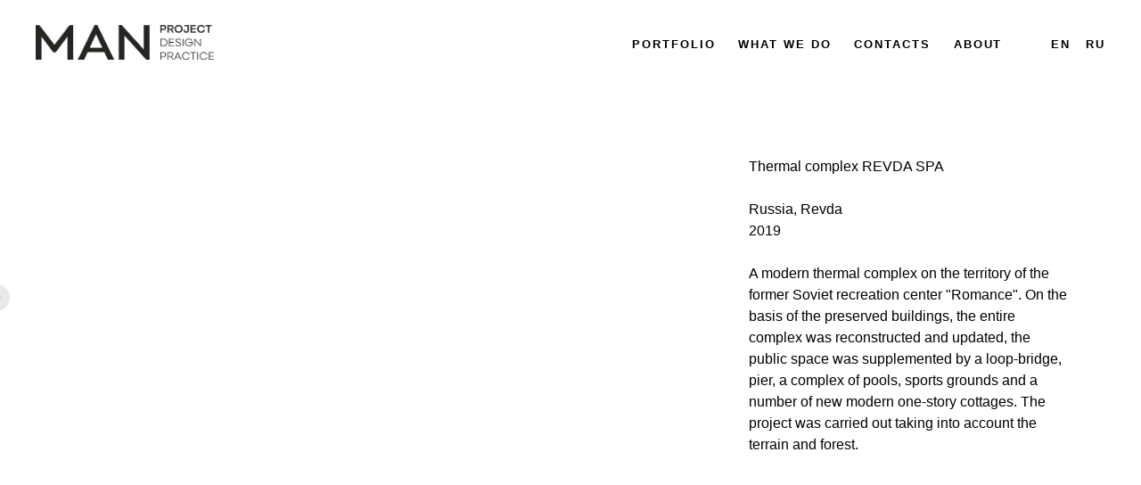

--- FILE ---
content_type: text/html; charset=UTF-8
request_url: https://manproject.pro/revda/en
body_size: 6958
content:
<!DOCTYPE html> <html> <head> <meta charset="utf-8" /> <meta http-equiv="Content-Type" content="text/html; charset=utf-8" /> <meta name="viewport" content="width=device-width, initial-scale=1.0" /> <!--metatextblock--> <title>Thermal Complex</title> <meta property="og:url" content="https://manproject.pro/revda/en" /> <meta property="og:title" content="Thermal Complex" /> <meta property="og:description" content="" /> <meta property="og:type" content="website" /> <meta property="og:image" content="https://static.tildacdn.com/tild3537-3861-4065-a365-663738383538/0000.jpg" /> <link rel="canonical" href="https://manproject.pro/revda/en"> <!--/metatextblock--> <meta name="format-detection" content="telephone=no" /> <meta http-equiv="x-dns-prefetch-control" content="on"> <link rel="dns-prefetch" href="https://ws.tildacdn.com"> <link rel="dns-prefetch" href="https://static.tildacdn.com"> <link rel="dns-prefetch" href="https://fonts.tildacdn.com"> <link rel="shortcut icon" href="https://static.tildacdn.com/tild3730-6363-4166-b937-666638643565/favicon.ico" type="image/x-icon" /> <!-- Assets --> <script src="https://neo.tildacdn.com/js/tilda-fallback-1.0.min.js" async charset="utf-8"></script> <link rel="stylesheet" href="https://static.tildacdn.com/css/tilda-grid-3.0.min.css" type="text/css" media="all" onerror="this.loaderr='y';"/> <link rel="stylesheet" href="https://static.tildacdn.com/ws/project1850620/tilda-blocks-page9170251.min.css?t=1764673514" type="text/css" media="all" onerror="this.loaderr='y';" /> <link rel="stylesheet" href="https://static.tildacdn.com/css/tilda-slds-1.4.min.css" type="text/css" media="print" onload="this.media='all';" onerror="this.loaderr='y';" /> <noscript><link rel="stylesheet" href="https://static.tildacdn.com/css/tilda-slds-1.4.min.css" type="text/css" media="all" /></noscript> <link rel="stylesheet" href="https://static.tildacdn.com/css/tilda-zero-gallery-1.0.min.css" type="text/css" media="all" onerror="this.loaderr='y';" /> <link rel="stylesheet" href="https://static.tildacdn.com/css/tilda-zoom-2.0.min.css" type="text/css" media="print" onload="this.media='all';" onerror="this.loaderr='y';" /> <noscript><link rel="stylesheet" href="https://static.tildacdn.com/css/tilda-zoom-2.0.min.css" type="text/css" media="all" /></noscript> <script type="text/javascript">TildaFonts=["167","168","169","170"];</script> <script type="text/javascript" src="https://static.tildacdn.com/js/tilda-fonts.min.js" charset="utf-8" onerror="this.loaderr='y';"></script> <script nomodule src="https://static.tildacdn.com/js/tilda-polyfill-1.0.min.js" charset="utf-8"></script> <script type="text/javascript">function t_onReady(func) {if(document.readyState!='loading') {func();} else {document.addEventListener('DOMContentLoaded',func);}}
function t_onFuncLoad(funcName,okFunc,time) {if(typeof window[funcName]==='function') {okFunc();} else {setTimeout(function() {t_onFuncLoad(funcName,okFunc,time);},(time||100));}}</script> <script src="https://static.tildacdn.com/js/jquery-1.10.2.min.js" charset="utf-8" onerror="this.loaderr='y';"></script> <script src="https://static.tildacdn.com/js/tilda-scripts-3.0.min.js" charset="utf-8" defer onerror="this.loaderr='y';"></script> <script src="https://static.tildacdn.com/ws/project1850620/tilda-blocks-page9170251.min.js?t=1764673514" charset="utf-8" async onerror="this.loaderr='y';"></script> <script src="https://static.tildacdn.com/js/tilda-lazyload-1.0.min.js" charset="utf-8" async onerror="this.loaderr='y';"></script> <script src="https://static.tildacdn.com/js/tilda-menu-1.0.min.js" charset="utf-8" async onerror="this.loaderr='y';"></script> <script src="https://static.tildacdn.com/js/tilda-zero-1.1.min.js" charset="utf-8" async onerror="this.loaderr='y';"></script> <script src="https://static.tildacdn.com/js/tilda-slds-1.4.min.js" charset="utf-8" async onerror="this.loaderr='y';"></script> <script src="https://static.tildacdn.com/js/tilda-zero-gallery-1.0.min.js" charset="utf-8" async onerror="this.loaderr='y';"></script> <script src="https://static.tildacdn.com/js/hammer.min.js" charset="utf-8" async onerror="this.loaderr='y';"></script> <script src="https://static.tildacdn.com/js/tilda-zoom-2.0.min.js" charset="utf-8" async onerror="this.loaderr='y';"></script> <script src="https://static.tildacdn.com/js/tilda-skiplink-1.0.min.js" charset="utf-8" async onerror="this.loaderr='y';"></script> <script src="https://static.tildacdn.com/js/tilda-events-1.0.min.js" charset="utf-8" async onerror="this.loaderr='y';"></script> <script type="text/javascript">window.dataLayer=window.dataLayer||[];</script> <!-- Global Site Tag (gtag.js) - Google Analytics --> <script type="text/javascript" data-tilda-cookie-type="analytics">window.mainTracker='gtag';window.gtagTrackerID='G-GG9D214STJ';function gtag(){dataLayer.push(arguments);}
setTimeout(function(){(function(w,d,s,i){var f=d.getElementsByTagName(s)[0],j=d.createElement(s);j.async=true;j.src='https://www.googletagmanager.com/gtag/js?id='+i;f.parentNode.insertBefore(j,f);gtag('js',new Date());gtag('config',i,{'anonymize_ip':true});})(window,document,'script',window.gtagTrackerID);},2000);</script> <script type="text/javascript">(function() {if((/bot|google|yandex|baidu|bing|msn|duckduckbot|teoma|slurp|crawler|spider|robot|crawling|facebook/i.test(navigator.userAgent))===false&&typeof(sessionStorage)!='undefined'&&sessionStorage.getItem('visited')!=='y'&&document.visibilityState){var style=document.createElement('style');style.type='text/css';style.innerHTML='@media screen and (min-width: 980px) {.t-records {opacity: 0;}.t-records_animated {-webkit-transition: opacity ease-in-out .2s;-moz-transition: opacity ease-in-out .2s;-o-transition: opacity ease-in-out .2s;transition: opacity ease-in-out .2s;}.t-records.t-records_visible {opacity: 1;}}';document.getElementsByTagName('head')[0].appendChild(style);function t_setvisRecs(){var alr=document.querySelectorAll('.t-records');Array.prototype.forEach.call(alr,function(el) {el.classList.add("t-records_animated");});setTimeout(function() {Array.prototype.forEach.call(alr,function(el) {el.classList.add("t-records_visible");});sessionStorage.setItem("visited","y");},400);}
document.addEventListener('DOMContentLoaded',t_setvisRecs);}})();</script></head> <body class="t-body" style="margin:0;"> <!--allrecords--> <div id="allrecords" class="t-records" data-hook="blocks-collection-content-node" data-tilda-project-id="1850620" data-tilda-page-id="9170251" data-tilda-page-alias="revda/en" data-tilda-formskey="26975dae5af2a69300a88b5575a0f1fa" data-tilda-lazy="yes" data-tilda-root-zone="com" data-tilda-project-country="RU"> <div id="rec228226616" class="r t-rec t-rec_pt_0 t-rec_pb_0" style="padding-top:0px;padding-bottom:0px; " data-record-type="230"> <div id="nav228226616" class="t199__header t199__js__header " style="" data-menu="yes"> <div class="t199__holder"> <a class="t199__logo" href="/en" style=""> <img class="t199__logo-image"
src="https://static.tildacdn.com/tild3964-3139-4435-b933-643562623231/logo6.png"
imgfield="img"
style="max-width: 200px; width: 100%; height: auto;" alt=""> <div class="t199__logo-text-mobile t-title" field="title" style=""></div> </a> <a class="t199__mmenu-toggler t199__js__menu-toggler" href="#"> <button type="button"
class="t-menuburger t-menuburger_first "
aria-label="Навигационное меню"
aria-expanded="false"> <span style="background-color:#fff;"></span> <span style="background-color:#fff;"></span> <span style="background-color:#fff;"></span> <span style="background-color:#fff;"></span> </button> <script>function t_menuburger_init(recid) {var rec=document.querySelector('#rec' + recid);if(!rec) return;var burger=rec.querySelector('.t-menuburger');if(!burger) return;var isSecondStyle=burger.classList.contains('t-menuburger_second');if(isSecondStyle&&!window.isMobile&&!('ontouchend' in document)) {burger.addEventListener('mouseenter',function() {if(burger.classList.contains('t-menuburger-opened')) return;burger.classList.remove('t-menuburger-unhovered');burger.classList.add('t-menuburger-hovered');});burger.addEventListener('mouseleave',function() {if(burger.classList.contains('t-menuburger-opened')) return;burger.classList.remove('t-menuburger-hovered');burger.classList.add('t-menuburger-unhovered');setTimeout(function() {burger.classList.remove('t-menuburger-unhovered');},300);});}
burger.addEventListener('click',function() {if(!burger.closest('.tmenu-mobile')&&!burger.closest('.t450__burger_container')&&!burger.closest('.t466__container')&&!burger.closest('.t204__burger')&&!burger.closest('.t199__js__menu-toggler')) {burger.classList.toggle('t-menuburger-opened');burger.classList.remove('t-menuburger-unhovered');}});var menu=rec.querySelector('[data-menu="yes"]');if(!menu) return;var menuLinks=menu.querySelectorAll('.t-menu__link-item');var submenuClassList=['t978__menu-link_hook','t978__tm-link','t966__tm-link','t794__tm-link','t-menusub__target-link'];Array.prototype.forEach.call(menuLinks,function(link) {link.addEventListener('click',function() {var isSubmenuHook=submenuClassList.some(function(submenuClass) {return link.classList.contains(submenuClass);});if(isSubmenuHook) return;burger.classList.remove('t-menuburger-opened');});});menu.addEventListener('clickedAnchorInTooltipMenu',function() {burger.classList.remove('t-menuburger-opened');});}
t_onReady(function() {t_onFuncLoad('t_menuburger_init',function(){t_menuburger_init('228226616');});});</script> <style>.t-menuburger{position:relative;flex-shrink:0;width:28px;height:20px;padding:0;border:none;background-color:transparent;outline:none;-webkit-transform:rotate(0deg);transform:rotate(0deg);transition:transform .5s ease-in-out;cursor:pointer;z-index:999;}.t-menuburger span{display:block;position:absolute;width:100%;opacity:1;left:0;-webkit-transform:rotate(0deg);transform:rotate(0deg);transition:.25s ease-in-out;height:3px;background-color:#000;}.t-menuburger span:nth-child(1){top:0px;}.t-menuburger span:nth-child(2),.t-menuburger span:nth-child(3){top:8px;}.t-menuburger span:nth-child(4){top:16px;}.t-menuburger__big{width:42px;height:32px;}.t-menuburger__big span{height:5px;}.t-menuburger__big span:nth-child(2),.t-menuburger__big span:nth-child(3){top:13px;}.t-menuburger__big span:nth-child(4){top:26px;}.t-menuburger__small{width:22px;height:14px;}.t-menuburger__small span{height:2px;}.t-menuburger__small span:nth-child(2),.t-menuburger__small span:nth-child(3){top:6px;}.t-menuburger__small span:nth-child(4){top:12px;}.t-menuburger-opened span:nth-child(1){top:8px;width:0%;left:50%;}.t-menuburger-opened span:nth-child(2){-webkit-transform:rotate(45deg);transform:rotate(45deg);}.t-menuburger-opened span:nth-child(3){-webkit-transform:rotate(-45deg);transform:rotate(-45deg);}.t-menuburger-opened span:nth-child(4){top:8px;width:0%;left:50%;}.t-menuburger-opened.t-menuburger__big span:nth-child(1){top:6px;}.t-menuburger-opened.t-menuburger__big span:nth-child(4){top:18px;}.t-menuburger-opened.t-menuburger__small span:nth-child(1),.t-menuburger-opened.t-menuburger__small span:nth-child(4){top:6px;}@media (hover),(min-width:0\0){.t-menuburger_first:hover span:nth-child(1){transform:translateY(1px);}.t-menuburger_first:hover span:nth-child(4){transform:translateY(-1px);}.t-menuburger_first.t-menuburger__big:hover span:nth-child(1){transform:translateY(3px);}.t-menuburger_first.t-menuburger__big:hover span:nth-child(4){transform:translateY(-3px);}}.t-menuburger_second span:nth-child(2),.t-menuburger_second span:nth-child(3){width:80%;left:20%;right:0;}@media (hover),(min-width:0\0){.t-menuburger_second.t-menuburger-hovered span:nth-child(2),.t-menuburger_second.t-menuburger-hovered span:nth-child(3){animation:t-menuburger-anim 0.3s ease-out normal forwards;}.t-menuburger_second.t-menuburger-unhovered span:nth-child(2),.t-menuburger_second.t-menuburger-unhovered span:nth-child(3){animation:t-menuburger-anim2 0.3s ease-out normal forwards;}}.t-menuburger_second.t-menuburger-opened span:nth-child(2),.t-menuburger_second.t-menuburger-opened span:nth-child(3){left:0;right:0;width:100%!important;}.t-menuburger_third span:nth-child(4){width:70%;left:unset;right:0;}@media (hover),(min-width:0\0){.t-menuburger_third:not(.t-menuburger-opened):hover span:nth-child(4){width:100%;}}.t-menuburger_third.t-menuburger-opened span:nth-child(4){width:0!important;right:50%;}.t-menuburger_fourth{height:12px;}.t-menuburger_fourth.t-menuburger__small{height:8px;}.t-menuburger_fourth.t-menuburger__big{height:18px;}.t-menuburger_fourth span:nth-child(2),.t-menuburger_fourth span:nth-child(3){top:4px;opacity:0;}.t-menuburger_fourth span:nth-child(4){top:8px;}.t-menuburger_fourth.t-menuburger__small span:nth-child(2),.t-menuburger_fourth.t-menuburger__small span:nth-child(3){top:3px;}.t-menuburger_fourth.t-menuburger__small span:nth-child(4){top:6px;}.t-menuburger_fourth.t-menuburger__small span:nth-child(2),.t-menuburger_fourth.t-menuburger__small span:nth-child(3){top:3px;}.t-menuburger_fourth.t-menuburger__small span:nth-child(4){top:6px;}.t-menuburger_fourth.t-menuburger__big span:nth-child(2),.t-menuburger_fourth.t-menuburger__big span:nth-child(3){top:6px;}.t-menuburger_fourth.t-menuburger__big span:nth-child(4){top:12px;}@media (hover),(min-width:0\0){.t-menuburger_fourth:not(.t-menuburger-opened):hover span:nth-child(1){transform:translateY(1px);}.t-menuburger_fourth:not(.t-menuburger-opened):hover span:nth-child(4){transform:translateY(-1px);}.t-menuburger_fourth.t-menuburger__big:not(.t-menuburger-opened):hover span:nth-child(1){transform:translateY(3px);}.t-menuburger_fourth.t-menuburger__big:not(.t-menuburger-opened):hover span:nth-child(4){transform:translateY(-3px);}}.t-menuburger_fourth.t-menuburger-opened span:nth-child(1),.t-menuburger_fourth.t-menuburger-opened span:nth-child(4){top:4px;}.t-menuburger_fourth.t-menuburger-opened span:nth-child(2),.t-menuburger_fourth.t-menuburger-opened span:nth-child(3){opacity:1;}@keyframes t-menuburger-anim{0%{width:80%;left:20%;right:0;}50%{width:100%;left:0;right:0;}100%{width:80%;left:0;right:20%;}}@keyframes t-menuburger-anim2{0%{width:80%;left:0;}50%{width:100%;right:0;left:0;}100%{width:80%;left:20%;right:0;}}</style> </a> <div class="t199__mmenu t199__js__menu"> <nav class="t199__menu"> <ul role="list" class="t199__menu-items t-menu__list"> <li class="t199__menu-item-wrap"> <a class="t199__menu-item t-title t-menu__link-item"
href="/en#rec157756262" data-menu-submenu-hook="">Portfolio</a> </li> <li class="t199__menu-item-wrap"> <a class="t199__menu-item t-title t-menu__link-item"
href="/en#rec228215049" data-menu-submenu-hook="">What we do</a> </li> <li class="t199__menu-item-wrap"> <a class="t199__menu-item t-title t-menu__link-item"
href="/en#rec175189657" data-menu-submenu-hook="">Contacts</a> </li> <li class="t199__menu-item-wrap"> <a class="t199__menu-item t-title t-menu__link-item"
href="/en#rec175187874" data-menu-submenu-hook="">About</a> </li> </ul> </nav> <div class="t199__lang"> <a class="t199__lang-item" style="" href="http://www.manproject.pro/revda/en">En</a> <a class="t199__lang-item" style="" href="http://www.manproject.pro/revda">Ru</a> </div> </div> </div> </div> <script>t_onReady(function() {t_onFuncLoad('t199_showMenu',function() {t199_showMenu('228226616');});t_onFuncLoad('t199_positionHeader',function() {t199_positionHeader('228226616');});t_onFuncLoad('t_menu__interactFromKeyboard',function() {t_menu__interactFromKeyboard('228226616');});t_onFuncLoad('t_menu__highlightActiveLinks',function() {t_menu__highlightActiveLinks(".t199__menu-item");});t_onFuncLoad('t_menu__findAnchorLinks',function() {t_menu__findAnchorLinks('228226616','.t199__menu-item');});});</script> <style>@media screen and (max-width:1024px){}</style> <style>#rec228226616 .t-menu__link-item{}@supports (overflow:-webkit-marquee) and (justify-content:inherit){#rec228226616 .t-menu__link-item,#rec228226616 .t-menu__link-item.t-active{opacity:1 !important;}}</style> </div> <div id="rec248872950" class="r t-rec t-rec_pt_150 t-rec_pb_0" style="padding-top:150px;padding-bottom:0px; " data-animationappear="off" data-record-type="396"> <!-- T396 --> <style>#rec248872950 .t396__artboard {min-height:600px;height:100vh;background-color:#ffffff;}#rec248872950 .t396__filter {min-height:600px;height:100vh;}#rec248872950 .t396__carrier{min-height:600px;height:100vh;background-position:center center;background-attachment:scroll;background-size:cover;background-repeat:no-repeat;}@media screen and (max-width:1199px) {#rec248872950 .t396__artboard,#rec248872950 .t396__filter,#rec248872950 .t396__carrier {}#rec248872950 .t396__filter {}#rec248872950 .t396__carrier {background-attachment:scroll;}}@media screen and (max-width:959px) {#rec248872950 .t396__artboard,#rec248872950 .t396__filter,#rec248872950 .t396__carrier {min-height:1500px;}#rec248872950 .t396__filter {}#rec248872950 .t396__carrier {background-attachment:scroll;}}@media screen and (max-width:639px) {#rec248872950 .t396__artboard,#rec248872950 .t396__filter,#rec248872950 .t396__carrier {min-height:1100px;}#rec248872950 .t396__filter {}#rec248872950 .t396__carrier {background-attachment:scroll;}}@media screen and (max-width:479px) {#rec248872950 .t396__artboard,#rec248872950 .t396__filter,#rec248872950 .t396__carrier {min-height:1300px;}#rec248872950 .t396__filter {}#rec248872950 .t396__carrier {background-attachment:scroll;}}#rec248872950 .tn-elem[data-elem-id="1585731561561"]{text-align:center;z-index:7;top:calc(50vh - 300px + -120px);left:calc(50% - 600px + -79px);width:781px;height:560px;}#rec248872950 .tn-elem[data-elem-id="1585731561561"] .tn-atom{font-size:14px;font-family:'Arial',Arial,sans-serif;line-height:1.55;font-weight:400;background-position:center center;border-color:transparent ;border-style:solid ;transition:background-color var(--t396-speedhover,0s) ease-in-out,color var(--t396-speedhover,0s) ease-in-out,border-color var(--t396-speedhover,0s) ease-in-out,box-shadow var(--t396-shadowshoverspeed,0.2s) ease-in-out;}@media screen and (max-width:1199px) {#rec248872950 .tn-elem[data-elem-id="1585731561561"] {top:73px;left:calc(50% - 480px + 2px);width:515px;height:472px;}#rec248872950 .tn-elem[data-elem-id="1585731561561"] .tn-atom__slds-img {background-size:contain;}}@media screen and (max-width:959px) {#rec248872950 .tn-elem[data-elem-id="1585731561561"] {top:56px;left:calc(50% - 320px + 135px);width:331px;height:420px;}#rec248872950 .tn-elem[data-elem-id="1585731561561"] .tn-atom__slds-img {background-size:contain;}}@media screen and (max-width:639px) {#rec248872950 .tn-elem[data-elem-id="1585731561561"] {top:47px;left:calc(50% - 240px + 81px);}#rec248872950 .tn-elem[data-elem-id="1585731561561"] .tn-atom__slds-img {background-size:contain;}}@media screen and (max-width:479px) {#rec248872950 .tn-elem[data-elem-id="1585731561561"] {top:52px;left:calc(50% - 160px + 31px);width:255px;height:381px;}#rec248872950 .tn-elem[data-elem-id="1585731561561"] .tn-atom__slds-img {background-size:contain;}}#rec248872950 .tn-elem[data-elem-id="1585731820299"]{color:#000000;z-index:8;top:calc(50vh - 300px + -35px);left:calc(50% - 600px + 800px);width:360px;height:auto;}#rec248872950 .tn-elem[data-elem-id="1585731820299"] .tn-atom{color:#000000;font-size:16px;font-family:'Circe',Arial,sans-serif;line-height:1.55;font-weight:400;background-position:center center;border-color:transparent ;border-style:solid ;transition:background-color var(--t396-speedhover,0s) ease-in-out,color var(--t396-speedhover,0s) ease-in-out,border-color var(--t396-speedhover,0s) ease-in-out,box-shadow var(--t396-shadowshoverspeed,0.2s) ease-in-out;}@media screen and (max-width:1199px) {#rec248872950 .tn-elem[data-elem-id="1585731820299"] {top:125px;left:calc(50% - 480px + 610px);height:auto;}}@media screen and (max-width:959px) {#rec248872950 .tn-elem[data-elem-id="1585731820299"] {top:613px;left:calc(50% - 320px + 130px);height:auto;}}@media screen and (max-width:639px) {#rec248872950 .tn-elem[data-elem-id="1585731820299"] {top:604px;left:calc(50% - 240px + 76px);height:auto;}}@media screen and (max-width:479px) {#rec248872950 .tn-elem[data-elem-id="1585731820299"] {top:570px;left:calc(50% - 160px + 26px);width:260px;height:auto;}#rec248872950 .tn-elem[data-elem-id="1585731820299"] .tn-atom{font-size:15px;background-size:cover;}}#rec248872950 .tn-elem[data-elem-id="1585736278349"]{color:#000000;z-index:9;top:calc(50vh - 300px + -100px);left:calc(50% - 600px + 800px);width:390px;height:auto;}#rec248872950 .tn-elem[data-elem-id="1585736278349"] .tn-atom{color:#000000;font-size:26px;font-family:'Circe',Arial,sans-serif;line-height:1.55;font-weight:400;background-position:center center;border-color:transparent ;border-style:solid ;transition:background-color var(--t396-speedhover,0s) ease-in-out,color var(--t396-speedhover,0s) ease-in-out,border-color var(--t396-speedhover,0s) ease-in-out,box-shadow var(--t396-shadowshoverspeed,0.2s) ease-in-out;}@media screen and (max-width:1199px) {#rec248872950 .tn-elem[data-elem-id="1585736278349"] {top:60px;left:calc(50% - 480px + 610px);height:auto;}}@media screen and (max-width:959px) {#rec248872950 .tn-elem[data-elem-id="1585736278349"] {top:548px;left:calc(50% - 320px + 130px);height:auto;}}@media screen and (max-width:639px) {#rec248872950 .tn-elem[data-elem-id="1585736278349"] {top:539px;left:calc(50% - 240px + 76px);height:auto;}}@media screen and (max-width:479px) {#rec248872950 .tn-elem[data-elem-id="1585736278349"] {top:505px;left:calc(50% - 160px + 26px);height:auto;}}</style> <div class='t396'> <div class="t396__artboard" data-artboard-recid="248872950" data-artboard-screens="320,480,640,960,1200" data-artboard-height="600" data-artboard-valign="center" data-artboard-height_vh="100" data-artboard-height-res-320="1300" data-artboard-height-res-480="1100" data-artboard-height-res-640="1500"> <div class="t396__carrier" data-artboard-recid="248872950"></div> <div class="t396__filter" data-artboard-recid="248872950"></div> <div class='t396__elem tn-elem tn-elem__2488729501585731561561' data-elem-id='1585731561561' data-elem-type='gallery' data-field-top-value="-120" data-field-left-value="-79" data-field-height-value="560" data-field-width-value="781" data-field-axisy-value="top" data-field-axisx-value="left" data-field-container-value="grid" data-field-topunits-value="px" data-field-leftunits-value="px" data-field-heightunits-value="px" data-field-widthunits-value="px" data-field-filewidth-value="1680" data-field-fileheight-value="840" data-field-fontsize-value="14" data-field-top-res-320-value="52" data-field-left-res-320-value="31" data-field-height-res-320-value="381" data-field-width-res-320-value="255" data-field-top-res-480-value="47" data-field-left-res-480-value="81" data-field-top-res-640-value="56" data-field-left-res-640-value="135" data-field-height-res-640-value="420" data-field-width-res-640-value="331" data-field-top-res-960-value="73" data-field-left-res-960-value="2" data-field-height-res-960-value="472" data-field-width-res-960-value="515" data-field-imgs-value="[{&quot;lid&quot;:&quot;tild3064-6464-4331-a164-333565386630&quot;,&quot;li_img&quot;:&quot;https://static.tildacdn.com/tild3235-6162-4232-a165-653332646436/0000.jpg&quot;,&quot;li_imgalt&quot;:&quot;&quot;,&quot;li_imgtitle&quot;:&quot;&quot;,&quot;li_imgurl&quot;:&quot;&quot;,&quot;li_imgtarget&quot;:false,&quot;li_imgnofollow&quot;:false,&quot;li_youtube&quot;:&quot;fC88Gmdoc3c&quot;,&quot;li_vimeo&quot;:&quot;&quot;},{&quot;lid&quot;:&quot;tild3036-3133-4163-b066-616263353031&quot;,&quot;li_img&quot;:&quot;https://static.tildacdn.com/tild3966-3532-4334-b139-623038356431/IMG_7333.jpg&quot;,&quot;li_imgalt&quot;:&quot;&quot;,&quot;li_imgtitle&quot;:&quot;&quot;,&quot;li_imgurl&quot;:&quot;&quot;,&quot;li_imgtarget&quot;:false,&quot;li_imgnofollow&quot;:false,&quot;li_youtube&quot;:&quot;&quot;,&quot;li_vimeo&quot;:&quot;&quot;},{&quot;lid&quot;:&quot;tild6631-3935-4865-a532-383964333436&quot;,&quot;li_img&quot;:&quot;https://static.tildacdn.com/tild3934-3165-4432-a530-636333326638/WhatsApp_Image_2019-.jpeg&quot;,&quot;li_imgalt&quot;:&quot;&quot;,&quot;li_imgtitle&quot;:&quot;&quot;,&quot;li_imgurl&quot;:&quot;&quot;,&quot;li_imgtarget&quot;:false,&quot;li_imgnofollow&quot;:false,&quot;li_youtube&quot;:&quot;&quot;,&quot;li_vimeo&quot;:&quot;&quot;},{&quot;lid&quot;:&quot;tild6239-3835-4733-a661-383733376434&quot;,&quot;li_img&quot;:&quot;https://static.tildacdn.com/tild3934-6331-4166-b831-303138663632/0000.jpg&quot;,&quot;li_imgalt&quot;:&quot;&quot;,&quot;li_imgtitle&quot;:&quot;&quot;,&quot;li_imgurl&quot;:&quot;&quot;,&quot;li_imgtarget&quot;:false,&quot;li_imgnofollow&quot;:false,&quot;li_youtube&quot;:&quot;&quot;,&quot;li_vimeo&quot;:&quot;&quot;},{&quot;lid&quot;:&quot;tild3135-3634-4335-b231-346635346430&quot;,&quot;li_img&quot;:&quot;https://static.tildacdn.com/tild6339-3061-4665-b230-313638343733/4.jpg&quot;,&quot;li_imgalt&quot;:&quot;&quot;,&quot;li_imgtitle&quot;:&quot;&quot;,&quot;li_imgurl&quot;:&quot;&quot;,&quot;li_imgtarget&quot;:false,&quot;li_imgnofollow&quot;:false,&quot;li_youtube&quot;:&quot;&quot;,&quot;li_vimeo&quot;:&quot;&quot;},{&quot;lid&quot;:&quot;tild3435-3736-4261-b335-303164623139&quot;,&quot;li_img&quot;:&quot;https://static.tildacdn.com/tild6666-6632-4032-b965-383763313563/17.jpg&quot;,&quot;li_imgalt&quot;:&quot;&quot;,&quot;li_imgtitle&quot;:&quot;&quot;,&quot;li_imgurl&quot;:&quot;&quot;,&quot;li_imgtarget&quot;:false,&quot;li_imgnofollow&quot;:false,&quot;li_youtube&quot;:&quot;&quot;,&quot;li_vimeo&quot;:&quot;&quot;},{&quot;lid&quot;:&quot;tild3265-3337-4564-b836-616565333962&quot;,&quot;li_img&quot;:&quot;https://static.tildacdn.com/tild3238-3862-4663-b137-316636653361/15.jpg&quot;,&quot;li_imgalt&quot;:&quot;&quot;,&quot;li_imgtitle&quot;:&quot;&quot;,&quot;li_imgurl&quot;:&quot;&quot;,&quot;li_imgtarget&quot;:false,&quot;li_imgnofollow&quot;:false,&quot;li_youtube&quot;:&quot;&quot;,&quot;li_vimeo&quot;:&quot;&quot;},{&quot;lid&quot;:&quot;tild3136-3935-4232-a633-336535393738&quot;,&quot;li_img&quot;:&quot;https://static.tildacdn.com/tild6636-3435-4662-a335-613237316532/11.jpg&quot;,&quot;li_imgalt&quot;:&quot;&quot;,&quot;li_imgtitle&quot;:&quot;&quot;,&quot;li_imgurl&quot;:&quot;&quot;,&quot;li_imgtarget&quot;:false,&quot;li_imgnofollow&quot;:false,&quot;li_youtube&quot;:&quot;&quot;,&quot;li_vimeo&quot;:&quot;&quot;},{&quot;lid&quot;:&quot;tild3661-6532-4337-b539-663233386634&quot;,&quot;li_img&quot;:&quot;https://static.tildacdn.com/tild6638-6366-4635-b937-366338313739/10000.jpg&quot;,&quot;li_imgalt&quot;:&quot;&quot;,&quot;li_imgtitle&quot;:&quot;&quot;,&quot;li_imgurl&quot;:&quot;&quot;,&quot;li_imgtarget&quot;:false,&quot;li_imgnofollow&quot;:false,&quot;li_youtube&quot;:&quot;&quot;,&quot;li_vimeo&quot;:&quot;&quot;},{&quot;lid&quot;:&quot;tild3832-3937-4435-a134-646133633232&quot;,&quot;li_img&quot;:&quot;https://static.tildacdn.com/tild3539-3939-4135-b538-613436363833/20.jpg&quot;,&quot;li_imgalt&quot;:&quot;&quot;,&quot;li_imgtitle&quot;:&quot;&quot;,&quot;li_imgurl&quot;:&quot;&quot;,&quot;li_imgtarget&quot;:false,&quot;li_imgnofollow&quot;:false,&quot;li_youtube&quot;:&quot;&quot;,&quot;li_vimeo&quot;:&quot;&quot;},{&quot;lid&quot;:&quot;tild6138-3161-4630-a437-616536366663&quot;,&quot;li_img&quot;:&quot;https://static.tildacdn.com/tild6138-3161-4630-a437-616536366663/5.jpg&quot;,&quot;li_imgalt&quot;:&quot;&quot;,&quot;li_imgtitle&quot;:&quot;&quot;,&quot;li_imgurl&quot;:&quot;&quot;,&quot;li_imgtarget&quot;:false,&quot;li_imgnofollow&quot;:false,&quot;li_youtube&quot;:&quot;&quot;,&quot;li_vimeo&quot;:&quot;&quot;},{&quot;lid&quot;:&quot;tild6563-3038-4437-b662-623036663538&quot;,&quot;li_img&quot;:&quot;https://static.tildacdn.com/tild6563-3038-4437-b662-623036663538/26.jpg&quot;,&quot;li_imgalt&quot;:&quot;&quot;,&quot;li_imgtitle&quot;:&quot;&quot;,&quot;li_imgurl&quot;:&quot;&quot;,&quot;li_imgtarget&quot;:false,&quot;li_imgnofollow&quot;:false,&quot;li_youtube&quot;:&quot;&quot;,&quot;li_vimeo&quot;:&quot;&quot;},{&quot;lid&quot;:&quot;tild3762-6538-4165-b262-643765626166&quot;,&quot;li_img&quot;:&quot;https://static.tildacdn.com/tild3762-6538-4165-b262-643765626166/7.jpg&quot;,&quot;li_imgalt&quot;:&quot;&quot;,&quot;li_imgtitle&quot;:&quot;&quot;,&quot;li_imgurl&quot;:&quot;&quot;,&quot;li_imgtarget&quot;:false,&quot;li_imgnofollow&quot;:false,&quot;li_youtube&quot;:&quot;&quot;,&quot;li_vimeo&quot;:&quot;&quot;},{&quot;lid&quot;:&quot;tild6236-6235-4136-a535-316431396637&quot;,&quot;li_img&quot;:&quot;https://static.tildacdn.com/tild6236-6235-4136-a535-316431396637/8.jpg&quot;,&quot;li_imgalt&quot;:&quot;&quot;,&quot;li_imgtitle&quot;:&quot;&quot;,&quot;li_imgurl&quot;:&quot;&quot;,&quot;li_imgtarget&quot;:false,&quot;li_imgnofollow&quot;:false,&quot;li_youtube&quot;:&quot;&quot;,&quot;li_vimeo&quot;:&quot;&quot;},{&quot;lid&quot;:&quot;tild3038-6433-4834-b038-303365666465&quot;,&quot;li_img&quot;:&quot;https://static.tildacdn.com/tild3038-6433-4834-b038-303365666465/18.jpg&quot;,&quot;li_imgalt&quot;:&quot;&quot;,&quot;li_imgtitle&quot;:&quot;&quot;,&quot;li_imgurl&quot;:&quot;&quot;,&quot;li_imgtarget&quot;:false,&quot;li_imgnofollow&quot;:false,&quot;li_youtube&quot;:&quot;&quot;,&quot;li_vimeo&quot;:&quot;&quot;},{&quot;lid&quot;:&quot;tild6432-6633-4336-b430-633766323333&quot;,&quot;li_img&quot;:&quot;https://static.tildacdn.com/tild6432-6633-4336-b430-633766323333/19.jpg&quot;,&quot;li_imgalt&quot;:&quot;&quot;,&quot;li_imgtitle&quot;:&quot;&quot;,&quot;li_imgurl&quot;:&quot;&quot;,&quot;li_imgtarget&quot;:false,&quot;li_imgnofollow&quot;:false,&quot;li_youtube&quot;:&quot;&quot;,&quot;li_vimeo&quot;:&quot;&quot;},{&quot;lid&quot;:&quot;tild3464-6336-4731-b233-313037623737&quot;,&quot;li_img&quot;:&quot;https://static.tildacdn.com/tild3464-6336-4731-b233-313037623737/20.jpg&quot;,&quot;li_imgalt&quot;:&quot;&quot;,&quot;li_imgtitle&quot;:&quot;&quot;,&quot;li_imgurl&quot;:&quot;&quot;,&quot;li_imgtarget&quot;:false,&quot;li_imgnofollow&quot;:false,&quot;li_youtube&quot;:&quot;&quot;,&quot;li_vimeo&quot;:&quot;&quot;},{&quot;lid&quot;:&quot;tild3766-3137-4539-a164-346265386235&quot;,&quot;li_img&quot;:&quot;https://static.tildacdn.com/tild3766-3137-4539-a164-346265386235/23.jpg&quot;,&quot;li_imgalt&quot;:&quot;&quot;,&quot;li_imgtitle&quot;:&quot;&quot;,&quot;li_imgurl&quot;:&quot;&quot;,&quot;li_imgtarget&quot;:false,&quot;li_imgnofollow&quot;:false,&quot;li_youtube&quot;:&quot;&quot;,&quot;li_vimeo&quot;:&quot;&quot;},{&quot;lid&quot;:&quot;tild6266-3436-4264-a430-306562663731&quot;,&quot;li_img&quot;:&quot;https://static.tildacdn.com/tild6266-3436-4264-a430-306562663731/WhatsApp_Image_2019-.jpeg&quot;,&quot;li_imgalt&quot;:&quot;&quot;,&quot;li_imgtitle&quot;:&quot;&quot;,&quot;li_imgurl&quot;:&quot;&quot;,&quot;li_imgtarget&quot;:false,&quot;li_imgnofollow&quot;:false,&quot;li_youtube&quot;:&quot;&quot;,&quot;li_vimeo&quot;:&quot;&quot;},{&quot;lid&quot;:&quot;tild3962-3830-4530-b335-653366313165&quot;,&quot;li_img&quot;:&quot;https://static.tildacdn.com/tild3962-3830-4530-b335-653366313165/IMG_7337.jpg&quot;,&quot;li_imgalt&quot;:&quot;&quot;,&quot;li_imgtitle&quot;:&quot;&quot;,&quot;li_imgurl&quot;:&quot;&quot;,&quot;li_imgtarget&quot;:false,&quot;li_imgnofollow&quot;:false,&quot;li_youtube&quot;:&quot;&quot;,&quot;li_vimeo&quot;:&quot;&quot;}]" data-field-slds_arrowcolor-value="#000" data-field-slds_arrowbgcolor-value="#e8e8e8" data-field-slds_dotsbgcolor-value="#999999" data-field-slds_dotsbgcoloractive-value="#222" data-field-slds_playiconcolor-value="#fff" data-field-slds_stretch-value="contain" data-field-slds_imgposition-value="center center" data-field-slds_loop-value="loop" data-field-slds_loop-value="loop" data-field-slds_arrowalign-value="center" data-field-slds_arrowbetweenmargin-value="10" data-field-slds_playiconsize-value="70" data-field-slds_dotssize-value="8" data-field-slds_dotscontrols-value="near" data-field-slds_arrowcontrols-value="near" data-field-slds_arrowsize-value="s" data-field-slds_arrowlinesize-value="1" data-field-slds_imgposition-value="center center" data-field-slds_captiontopmargin-value="20" data-field-slds_dotsvmargin-value="10" data-field-slds_captionwidth-value="80" data-field-slds_arrowhmargin-value="20" data-field-slds_dotshmargin-value="15" data-field-slds_arrowvmargin-value="10" data-field-borderstyle-value="solid" data-field-zoomable-value="y"> <div class='tn-atom tn-atom__gallery'></div> </div> <div class='t396__elem tn-elem tn-elem__2488729501585731820299' data-elem-id='1585731820299' data-elem-type='text' data-field-top-value="-35" data-field-left-value="800" data-field-width-value="360" data-field-axisy-value="top" data-field-axisx-value="left" data-field-container-value="grid" data-field-topunits-value="px" data-field-leftunits-value="px" data-field-heightunits-value="" data-field-widthunits-value="px" data-field-fontsize-value="16" data-field-top-res-320-value="570" data-field-left-res-320-value="26" data-field-width-res-320-value="260" data-field-fontsize-res-320-value="15" data-field-top-res-480-value="604" data-field-left-res-480-value="76" data-field-top-res-640-value="613" data-field-left-res-640-value="130" data-field-top-res-960-value="125" data-field-left-res-960-value="610"> <div class='tn-atom'field='tn_text_1585731820299'>Thermal complex REVDA SPA<br /><br />Russia, Revda<br />2019<br /><br />A modern thermal complex on the territory of the former Soviet recreation center "Romance". On the basis of the preserved buildings, the entire complex was reconstructed and updated, the public space was supplemented by a loop-bridge, pier, a complex of pools, sports grounds and a number of new modern one-story cottages. The project was carried out taking into account the terrain and forest.<br /></div> </div> <div class='t396__elem tn-elem tn-elem__2488729501585736278349' data-elem-id='1585736278349' data-elem-type='text' data-field-top-value="-100" data-field-left-value="800" data-field-width-value="390" data-field-axisy-value="top" data-field-axisx-value="left" data-field-container-value="grid" data-field-topunits-value="px" data-field-leftunits-value="px" data-field-heightunits-value="" data-field-widthunits-value="px" data-field-fontsize-value="26" data-field-top-res-320-value="505" data-field-left-res-320-value="26" data-field-top-res-480-value="539" data-field-left-res-480-value="76" data-field-top-res-640-value="548" data-field-left-res-640-value="130" data-field-top-res-960-value="60" data-field-left-res-960-value="610"> <div class='tn-atom'field='tn_text_1585736278349'><strong>REVDA SPA</strong><br /></div> </div> </div> </div> <script>t_onReady(function() {t_onFuncLoad('t396_init',function() {t396_init('248872950');});});</script> <!-- /T396 --> </div> </div> <!--/allrecords--> <!-- Stat --> <!-- Yandex.Metrika counter 61625599 --> <script type="text/javascript" data-tilda-cookie-type="analytics">setTimeout(function(){(function(m,e,t,r,i,k,a){m[i]=m[i]||function(){(m[i].a=m[i].a||[]).push(arguments)};m[i].l=1*new Date();k=e.createElement(t),a=e.getElementsByTagName(t)[0],k.async=1,k.src=r,a.parentNode.insertBefore(k,a)})(window,document,"script","https://mc.yandex.ru/metrika/tag.js","ym");window.mainMetrikaId='61625599';ym(window.mainMetrikaId,"init",{clickmap:true,trackLinks:true,accurateTrackBounce:true,webvisor:true,params:{__ym:{"ymCms":{"cms":"tilda","cmsVersion":"1.0"}}},ecommerce:"dataLayer"});},2000);</script> <noscript><div><img src="https://mc.yandex.ru/watch/61625599" style="position:absolute; left:-9999px;" alt="" /></div></noscript> <!-- /Yandex.Metrika counter --> <script type="text/javascript">if(!window.mainTracker) {window.mainTracker='tilda';}
setTimeout(function(){(function(d,w,k,o,g) {var n=d.getElementsByTagName(o)[0],s=d.createElement(o),f=function(){n.parentNode.insertBefore(s,n);};s.type="text/javascript";s.async=true;s.key=k;s.id="tildastatscript";s.src=g;if(w.opera=="[object Opera]") {d.addEventListener("DOMContentLoaded",f,false);} else {f();}})(document,window,'656426198a3c0c849672fd7577592d92','script','https://static.tildacdn.com/js/tilda-stat-1.0.min.js');},2000);</script> </body> </html>

--- FILE ---
content_type: text/css
request_url: https://static.tildacdn.com/ws/project1850620/tilda-blocks-page9170251.min.css?t=1764673514
body_size: 2370
content:
.csssize{height:3319px}.t-body{margin:0px}#allrecords,body{background-color:none}#allrecords{-webkit-font-smoothing:antialiased}#allrecords a{color:#ff8562;text-decoration:none}#allrecords a,#allrecords button,#allrecords .t-radio,#allrecords .t-checkbox,#allrecords .t-img-select{outline:none}#allrecords a:focus-visible,#allrecords button:focus-visible,#allrecords .t-focusable,#allrecords .t-focusable .t-btn,#allrecords .t-focusable .t-btntext,#allrecords .t-img-select:focus-visible+.t-img-select__indicator,#allrecords .t-img-select:focus-visible+.t-img-select__indicator:after,#allrecords .t-radio:focus-visible+.t-radio__indicator,#allrecords .t-checkbox:focus-visible+.t-checkbox__indicator{outline-color:#2015FF;outline-offset:4px;outline-style:auto}#allrecords .t-descr a:focus-visible,#allrecords .t-sociallinks a:focus-visible,#allrecords .ya-share2__link:focus-visible{outline-offset:2px}#allrecords a[href^=tel]{color:inherit;text-decoration:none}#allrecords ol{padding-left:22px}#allrecords ul{padding-left:20px}#allrecords b,#allrecords strong{font-weight:700}@media print{body,html{min-width:1200px;max-width:1200px;padding:0;margin:0 auto;border:none}}.t-records{-webkit-font_smoothing:antialiased;background-color:none}.t-records a{color:#ff8562;text-decoration:none}.t-records a[href^=tel]{color:inherit;text-decoration:none}.t-records ol{padding-left:22px;margin-top:0px;margin-bottom:10px}.t-records ul{padding-left:20px;margin-top:0px;margin-bottom:10px}.t-mbfix{opacity:.01;-webkit-transform:translateX(0px);-ms-transform:translateX(0px);transform:translateX(0px);position:fixed;width:100%;height:500px;background-color:white;top:0px;left:0px;z-index:10000;-webkit-transition:all 0.1s ease;transition:all 0.1s ease}.t-mbfix_hide{-webkit-transform:translateX(3000px);-ms-transform:translateX(3000px);transform:translateX(3000px)}img:not([src]){visibility:hidden}.t-body_scroll-locked{position:fixed;left:0;width:100%;height:100%;overflow:hidden}.r_anim{-webkit-transition:opacity 0.5s;transition:opacity 0.5s}.r_hidden{opacity:0}.r_showed{opacity:1}@media screen and (max-width:1024px){a:active,button:active{-webkit-tap-highlight-color:rgba(255,255,255,.1)}}.t-title{font-family:'Circe',Arial,sans-serif;font-weight:600;color:#000000}.t-rec_pt_0{padding-top:0}.t-rec_pt_15{padding-top:15px}.t-rec_pt_150{padding-top:150px}.t-rec_pb_0{padding-bottom:0}@media screen and (max-width:640px){}@media screen and (max-width:480px){.t-rec_pt_0{padding-top:0}.t-rec_pt_15{padding-top:15px}.t-rec_pt_150{padding-top:90px!important}.t-rec_pb_0{padding-bottom:0}}.t-menusub__menu{display:none}#allrecords ul.t199__menu-items{margin:0;padding:0;list-style-type:none}.t199__holder{margin:auto;padding:0 40px;max-width:1200px}@media only screen and (max-width:478px){.t199__holder{padding:0 20px;min-width:320px}}.t199__header{position:fixed;top:0;right:0;left:0;z-index:990;height:99px;background-color:rgba(255,255,255,0);color:#000;text-align:right;line-height:98px;transition:0.4s ease;transition-property:background-color,box-shadow}@media only screen and (max-width:1024px){.t199__header{padding:0;height:50px;text-align:center;line-height:50px}}.t199__header.t199__dark,.t199__header.t199__dark .t199__holder{color:#fff}@media only screen and (max-width:1024px){.t199__header.t199__dark{box-shadow:none}}.t199__header.t199__is__active{background-color:#fff;box-shadow:rgba(0,0,0,.13) 0 4px 16px}.t199__header.t199__is__active,.t199__header.t199__is__active .t199__holder,.t199__header.t199__is__active .t199__holder a{color:#000}@media only screen and (max-width:1024px){.t199__header .t199__holder{padding:0}}.t199__logo{float:left;color:inherit!important}@media only screen and (max-width:1024px){.t199__logo{float:none;margin:0;color:inherit}}.t199__logo-image{display:inline-block;vertical-align:middle;margin-top:-6px}@media only screen and (max-width:1024px){.t199__logo-image{display:none}}.t199__logo-image-one{display:inline-block;vertical-align:middle;margin-top:-6px}.t199__dark .t199__logo-image-one{display:none}.t199__is__active .t199__logo-image-one{display:inline-block}@media only screen and (max-width:1024px){.t199__logo-image-one{display:none!important}}.t199__logo-image-two{display:none;vertical-align:middle;margin-top:-6px}.t199__dark .t199__logo-image-two{display:inline-block}.t199__is__active .t199__logo-image-two{display:none}@media only screen and (max-width:1024px){.t199__logo-image-two{display:none!important}}.t199__logo-text{vertical-align:middle;letter-spacing:.03em;font-size:24px;color:inherit!important}@media only screen and (max-width:1024px){.t199__logo-text{display:none}}.t199__logo-text-mobile{display:none;vertical-align:middle;letter-spacing:.03em;font-size:16px;color:inherit!important}@media only screen and (max-width:1024px){.t199__logo-text-mobile{display:inline-block}}.t199__menu{display:inline-block;letter-spacing:.12em;font-weight:500}.t199__menu-item{text-transform:uppercase;font-size:13px;text-decoration:none;margin-left:20px;color:inherit!important}.t199__menu-item:hover{color:#db7857}.t199__menu-item:focus-visible{color:#db7857}.t199__menu-item.t199__is__active{color:#db7857}.t199__lang{display:inline-block;margin-left:40px;letter-spacing:.12em;font-weight:600}.t199__lang-item{text-transform:uppercase;font-size:13px;font-family:Arial,sans-serif;text-decoration:none;margin-left:11px;color:inherit!important}.t199__lang-item.t199__is__active{border-bottom:1px solid;opacity:.7}.t199__mmenu-toggler{position:absolute;top:0;left:0;width:50px;height:50px;text-align:center;line-height:50px;transition:background-color 0.4s ease;background-color:#000}.t199__mmenu-toggler:focus{outline:0}.t199__dark .t199__mmenu-toggler{background:none}.t199__header.t199__is__active .t199__mmenu-toggler,.t199__is__menu .t199__mmenu-toggler{background-color:#000}.t199__mmenu-toggler .t-menuburger__big{width:36px}@media only screen and (max-width:1024px){.t199__mmenu{position:fixed;top:50px;bottom:0;left:0;padding:10vh 0;width:100%;background:#fff;color:#000;opacity:0;transition:all 0.4s ease;transform:translateX(-140%)}.t199__mmenu .t199__menu{display:block;font-size:20px}.t199__mmenu .t199__menu-item{display:block;margin:0;font-size:4vh;line-height:12vh;transition:none}}@media only screen and (max-width:1024px) and (max-height:380px){.t199__mmenu .t199__menu-item{margin:15px 0;line-height:20px}}@media only screen and (max-width:1024px){.t199__mmenu .t199__menu-item:hover{color:#fff;text-decoration:underline}.t199__mmenu .t199__menu-item:focus-visible{color:#fff;text-decoration:underline}.t199__mmenu .t199__lang{margin:0;font-size:3vh;line-height:15vh}.t199__mmenu .t199__lang-item{margin:0 6px}.t199__mmenu .t199__lang-item.is__active{color:#fff}.t199__is__menu .t199__mmenu{opacity:1;transform:translateX(0);overflow:scroll}}@media only screen and (max-height:380px){.t199__mmenu .t199__menu-item{margin:15px 0;line-height:20px}}.t199__mmenu-item,.t199__mmenu-toggler{display:none}@media only screen and (max-width:1024px){.t199__mmenu-item{display:block}.t199__mmenu-toggler{display:-webkit-flex;display:-ms-flexbox;display:flex;-webkit-align-items:center;-ms-flex-align:center;align-items:center;-webkit-justify-content:center;-ms-flex-pack:center;justify-content:center}}.t199__menu-item.t-active{opacity:.7}.t199__menu-item-wrap{display:inline-block}@media screen and (max-width:1024px){.t199__menu-item-wrap{display:block}}.t396{-webkit-text-size-adjust:100%}.t396__iframe{z-index:10000;background-color:#fff;width:100vw;height:100vh;position:fixed;top:0;left:0;border:0}html body.t396__body_overflow_hidden{overflow:hidden!important}.t396__display_none{display:none}.t396__artboard{position:relative;width:100%;height:100vh;overflow:hidden}.t396__artboard .t396__artboard_scale{overflow:visible}.t396__artboard.t396__artboard_scale .t396__elem[data-elem-type='text'] .tn-atom{word-break:normal;-moz-osx-font-smoothing:grayscale}.t396__artboard_scale .t396__carrier,.t396__artboard_scale .t396__filter{transform-origin:top left}.tn-atom__scale-wrapper{width:inherit;height:inherit}.t396__elem .tn-atom__scale-wrapper .tn-atom{width:inherit;height:inherit!important;box-sizing:border-box}.t396__artboard.rendering .tn-elem{visibility:hidden}.t396__artboard.rendered .tn-elem{visibility:visible}.t396__carrier{position:absolute;left:0;top:0;z-index:0;width:100%;height:100vh;-moz-transform:unset}.t396__filter{position:absolute;left:0;top:0;z-index:1;width:100%;height:100vh}.t396__elem{position:absolute;box-sizing:border-box;display:table}.t396 .tn-atom{display:table-cell;vertical-align:middle;width:100%;-webkit-text-size-adjust:100%;-moz-text-size-adjust:100%;-ms-text-size-adjust:100%}@media screen and (max-width:959px){.t396_safari .t396__artboard_scale .tn-atom{-webkit-text-size-adjust:auto;-moz-text-size-adjust:auto;-ms-text-size-adjust:auto}}.t396 .tn-atom ul,.t396 .tn-atom ol{margin-bottom:0}.t396 a.tn-atom{text-decoration:none}.t396 .tn-atom__img{width:100%;display:block}.t396 .tn-atom__html{vertical-align:top}.t396 .tn-atom__pin{border-radius:1000px;border-style:solid}.t396 .tn-atom__pin_onclick{cursor:pointer}.t396 .tn-atom__tip,.t396__tooltip-portal .tn-atom__tip{position:absolute;box-sizing:border-box;width:300px;max-width:90vw;padding:15px;display:none}.t396 .tn-atom__pin:hover .tn-atom__tip{display:none}.t396 .tn-atom__tip-img,.t396__tooltip-portal .tn-atom__tip-img{width:100%;display:block;margin-bottom:10px}.t396 .tn-atom__tip[data-tip-pos='top']{bottom:100%;margin-bottom:15px;left:50%;transform:translateX(-50%)}.t396 .tn-atom__tip[data-tip-pos='bottom']{top:100%;margin-top:15px;left:50%;transform:translateX(-50%)}.t396 .tn-atom__tip[data-tip-pos='left']{right:100%;margin-right:15px;top:50%;transform:translateY(-50%)}.t396 .tn-atom__tip[data-tip-pos='right']{left:100%;margin-left:15px;top:50%;transform:translateY(-50%)}.t396__ui{position:absolute;top:16px;left:196px;background-color:#fa876b;color:#000!important;height:30px;line-height:30px;width:100px;z-index:1000;text-align:center;border-radius:3px;display:none;font-size:14px}.t396__artboard.t396__artboard-fixed-active{transform:none!important;opacity:1!important}.t396__artboard-fixed-no-bg,.t396__artboard-fixed-innactive,.t396__artboard-fixed-innactive .t396__elem,.t396__artboard-fixed-no-bg.t396__artboard-fixed-innactive .t396__elem{pointer-events:none}.t396__artboard-fixed-no-bg .t396__elem{pointer-events:auto}.t396__elem-flex{position:relative!important;left:initial!important;top:initial!important;height:-webkit-fit-content;height:-moz-fit-content;height:fit-content;-ms-flex-negative:0;flex-shrink:0}.t396__artboard-flex>.t396__elem:not(.tn-elem__absolute),.t396__artboard-flex>.t396__group:not(.tn-group__absolute){position:relative!important;left:initial!important;top:initial!important;height:-webkit-fit-content;height:-moz-fit-content;height:fit-content;-ms-flex-negative:0;flex-shrink:0}.t396 .tn-atom__button-content{display:flex;flex-direction:row;align-items:center;justify-content:center;flex:0 1 auto;min-width:0}.t396 .tn-atom__button-text{flex:1 1 0;text-overflow:ellipsis}.t396 .tn-atom__button-icon{flex:0 0 auto}.t396 .tn-atom__button-icon::before{position:absolute;top:0;left:0;display:block;width:100%;height:100%;background-image:var(--icon,none);background-position:center;background-size:contain;background-repeat:no-repeat;content:'';transition:opacity cubic-bezier(.25,1,.5,1),visibility cubic-bezier(.25,1,.5,1),color ease-in-out;transition-duration:0.2s}.t396 .tn-atom__button-icon::after{position:absolute;opacity:0;visibility:hidden;top:0;left:0;display:block;width:100%;height:100%;background-image:var(--icon-hover,none);background-position:center;background-size:contain;background-repeat:no-repeat;content:'';transition:opacity cubic-bezier(.45,0,.55,1),visibility cubic-bezier(.45,0,.55,1),color ease-in-out;transition-duration:0.2s}.t396 .tn-atom:hover .tn-atom__button-icon:not(.tn-atom__button-icon-no-hover)::after{opacity:1;visibility:visible}.t396 .tn-atom:hover .tn-atom__button-icon:not(.tn-atom__button-icon-no-hover)::before{opacity:0;visibility:hidden;transition-timing-function:cubic-bezier(.5,0,.75,0)}.t396 .tn-atom:hover .tn-atom__button-icon.hidden{display:block}.t396 .tn-atom__button-icon-no-default{display:none;animation:button-icon-fade-in 0.3s ease forwards}.t396 .tn-atom:hover .tn-atom__button-icon.tn-atom__button-icon-no-default{display:block}@keyframes button-icon-fade-in{from{opacity:0}to{opacity:1}}.t396 .tn-atom__button-icon-arrow-default::before{-webkit-mask-image:var(--icon,none);mask-image:var(--icon,none);-webkit-mask-position:center;mask-position:center;-webkit-mask-size:contain;mask-size:contain;-webkit-mask-repeat:no-repeat;mask-repeat:no-repeat;background-color:currentcolor;background-image:none}.t396 .tn-atom__button-icon-arrow-hover::after{-webkit-mask-image:var(--icon-hover,none);mask-image:var(--icon-hover,none);-webkit-mask-position:center;mask-position:center;-webkit-mask-size:contain;mask-size:contain;-webkit-mask-repeat:no-repeat;mask-repeat:no-repeat;background-color:currentcolor;background-image:none}.t396 .tn-elem[data-elem-type='button']{display:block}.t396 .tn-elem[data-elem-type='button'] .tn-atom{display:flex;box-sizing:border-box;width:100%;height:100%;flex-direction:row;justify-content:center;align-items:center}